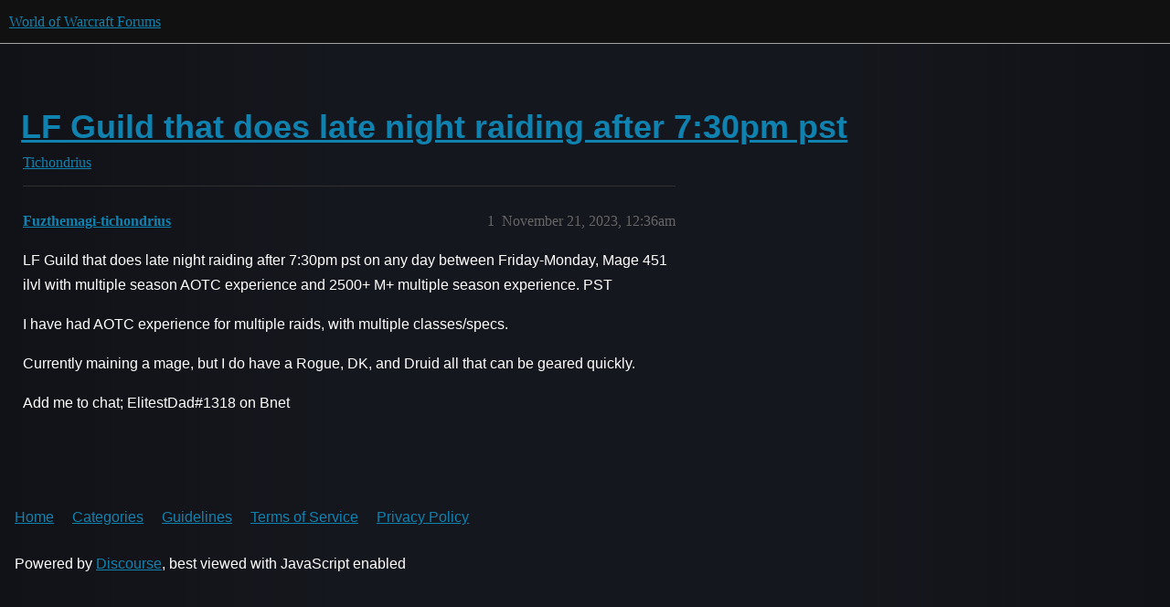

--- FILE ---
content_type: text/css
request_url: https://d38bqls1q93fod.cloudfront.net/en/wow/stylesheets/discourse-topic-voting_desktop_7ba259d987bd155dddde827f76f5a210f3bf2e1a.css?__ws=us.forums.blizzard.com
body_size: -187
content:
.vote-count-wrapper{font-size:var(--font-up-2);height:40px}
/*# sourceMappingURL=discourse-topic-voting_desktop_7ba259d987bd155dddde827f76f5a210f3bf2e1a.css.map?__ws=us.forums.blizzard.com */